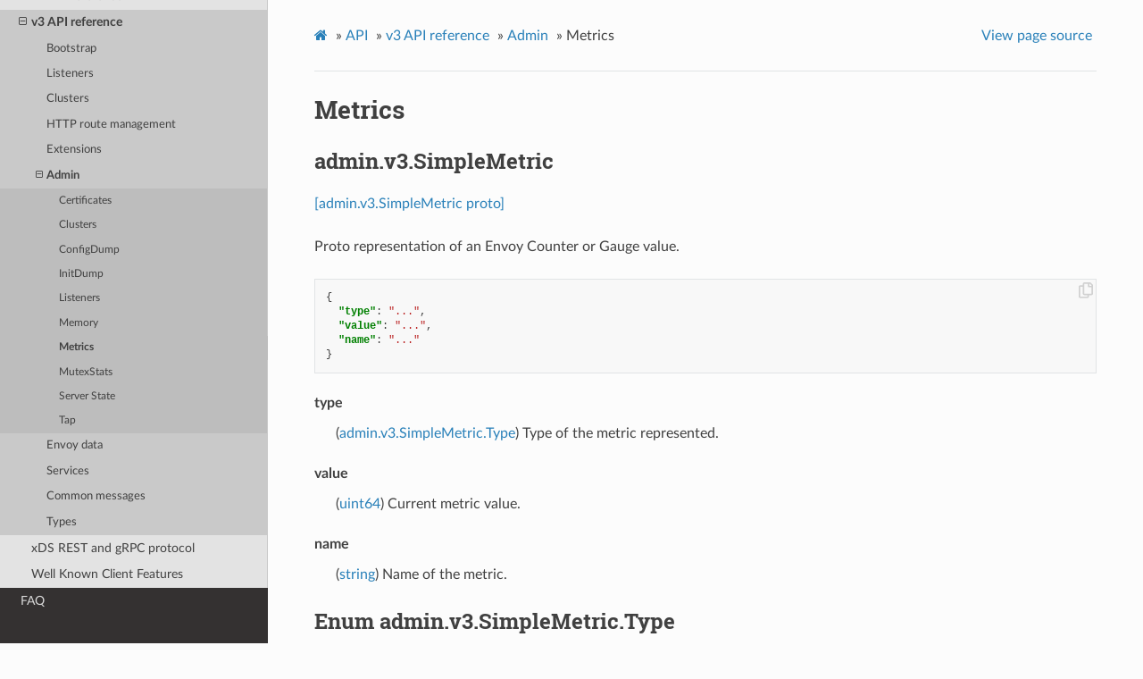

--- FILE ---
content_type: text/html; charset=UTF-8
request_url: https://www.envoyproxy.io/docs/envoy/v1.16.3/api-v3/admin/v3/metrics.proto
body_size: 2526
content:


<!DOCTYPE html>
<html class="writer-html5" lang="en" >
<head>
  <meta charset="utf-8">
  
  <meta name="viewport" content="width=device-width, initial-scale=1.0">
  
  <title>Metrics &mdash; envoy tag-v1.16.3 documentation</title>
  

  
  <link rel="stylesheet" href="../../../_static/css/envoy.css" type="text/css" />
  <link rel="stylesheet" href="../../../_static/pygments.css" type="text/css" />
  <link rel="stylesheet" href="../../../_static/sphinx_tabs/semantic-ui-2.4.1/segment.min.css" type="text/css" />
  <link rel="stylesheet" href="../../../_static/sphinx_tabs/semantic-ui-2.4.1/menu.min.css" type="text/css" />
  <link rel="stylesheet" href="../../../_static/sphinx_tabs/semantic-ui-2.4.1/tab.min.css" type="text/css" />
  <link rel="stylesheet" href="../../../_static/sphinx_tabs/tabs.css" type="text/css" />
  <link rel="stylesheet" href="../../../_static/copybutton.css" type="text/css" />

  
  
    <link rel="shortcut icon" href="../../../_static/favicon.ico"/>
  
  
  

  
  <!--[if lt IE 9]>
    <script src="../../../_static/js/html5shiv.min.js"></script>
  <![endif]-->
  
    
      <script type="text/javascript" id="documentation_options" data-url_root="../../../" src="../../../_static/documentation_options.js"></script>
        <script src="../../../_static/jquery.js"></script>
        <script src="../../../_static/underscore.js"></script>
        <script src="../../../_static/doctools.js"></script>
        <script src="../../../_static/language_data.js"></script>
        <script src="../../../_static/clipboard.min.js"></script>
        <script src="../../../_static/copybutton.js"></script>
        <script async="async" src="https://cdnjs.cloudflare.com/ajax/libs/mathjax/2.7.7/latest.js?config=TeX-AMS-MML_HTMLorMML"></script>
    
    <script type="text/javascript" src="../../../_static/js/theme.js"></script>

    
    <link rel="index" title="Index" href="../../../genindex.html" />
    <link rel="search" title="Search" href="../../../search.html" />
    <link rel="next" title="MutexStats" href="mutex_stats.proto.html" />
    <link rel="prev" title="Memory" href="memory.proto.html" /> 
</head>

<body class="wy-body-for-nav">

   
  <div class="wy-grid-for-nav">
    
    <nav data-toggle="wy-nav-shift" class="wy-nav-side">
      <div class="wy-side-scroll">
        <div class="wy-side-nav-search" >
          

          
            <a href='/docs/envoy/v1.16.3/'>
          

          
            
            <img src="../../../_static/envoy-logo.png" class="logo" alt="Logo"/>
          
          </a>

          
            
            
              <div class="version">
                tag-v1.16.3
              </div>
            
          

          
<div role="search">
  <form id="rtd-search-form" class="wy-form" action="../../../search.html" method="get">
    <input type="text" name="q" placeholder="Search docs" />
    <input type="hidden" name="check_keywords" value="yes" />
    <input type="hidden" name="area" value="default" />
  </form>
</div>

          
        </div>

        
        <div class="wy-menu wy-menu-vertical" data-spy="affix" role="navigation" aria-label="main navigation">
          
            
            
              
            
            
              <ul class="current">
<li class="toctree-l1"><a class='reference internal' href='/docs/envoy/v1.16.3/about_docs'>About the documentation</a></li>
<li class="toctree-l1"><a class='reference internal' href='/docs/envoy/v1.16.3/intro/intro'>Introduction</a></li>
<li class="toctree-l1"><a class='reference internal' href='/docs/envoy/v1.16.3/start/start'>Getting Started</a></li>
<li class="toctree-l1"><a class='reference internal' href='/docs/envoy/v1.16.3/install/install'>Building and installation</a></li>
<li class="toctree-l1"><a class='reference internal' href='/docs/envoy/v1.16.3/version_history/version_history'>Version history</a></li>
<li class="toctree-l1"><a class='reference internal' href='/docs/envoy/v1.16.3/configuration/configuration'>Configuration reference</a></li>
<li class="toctree-l1"><a class='reference internal' href='/docs/envoy/v1.16.3/operations/operations'>Operations and administration</a></li>
<li class="toctree-l1"><a class='reference internal' href='/docs/envoy/v1.16.3/extending/extending'>Extending Envoy for custom use cases</a></li>
<li class="toctree-l1 current"><a class='reference internal' href='/docs/envoy/v1.16.3/api/api'>API</a><ul class="current">
<li class="toctree-l2"><a class='reference internal' href='/docs/envoy/v1.16.3/api/api_supported_versions'>Supported API versions</a></li>
<li class="toctree-l2"><a class='reference internal' href='/docs/envoy/v1.16.3/api-v2/api'>v2 API reference</a></li>
<li class="toctree-l2 current"><a class='reference internal' href='/docs/envoy/v1.16.3/api-v3/api'>v3 API reference</a><ul class="current">
<li class="toctree-l3"><a class='reference internal' href='/docs/envoy/v1.16.3/api-v3/bootstrap/bootstrap'>Bootstrap</a></li>
<li class="toctree-l3"><a class='reference internal' href='/docs/envoy/v1.16.3/api-v3/listeners/listeners'>Listeners</a></li>
<li class="toctree-l3"><a class='reference internal' href='/docs/envoy/v1.16.3/api-v3/clusters/clusters'>Clusters</a></li>
<li class="toctree-l3"><a class='reference internal' href='/docs/envoy/v1.16.3/api-v3/http_routes/http_routes'>HTTP route management</a></li>
<li class="toctree-l3"><a class='reference internal' href='/docs/envoy/v1.16.3/api-v3/config/config'>Extensions</a></li>
<li class="toctree-l3 current"><a class='reference internal' href='/docs/envoy/v1.16.3/api-v3/admin/admin'>Admin</a><ul class="current">
<li class="toctree-l4"><a class='reference internal' href='/docs/envoy/v1.16.3/api-v3/admin/v3/certs.proto'>Certificates</a></li>
<li class="toctree-l4"><a class='reference internal' href='/docs/envoy/v1.16.3/api-v3/admin/v3/clusters.proto'>Clusters</a></li>
<li class="toctree-l4"><a class='reference internal' href='/docs/envoy/v1.16.3/api-v3/admin/v3/config_dump.proto'>ConfigDump</a></li>
<li class="toctree-l4"><a class='reference internal' href='/docs/envoy/v1.16.3/api-v3/admin/v3/init_dump.proto'>InitDump</a></li>
<li class="toctree-l4"><a class='reference internal' href='/docs/envoy/v1.16.3/api-v3/admin/v3/listeners.proto'>Listeners</a></li>
<li class="toctree-l4"><a class='reference internal' href='/docs/envoy/v1.16.3/api-v3/admin/v3/memory.proto'>Memory</a></li>
<li class="toctree-l4 current"><a class="current reference internal" href="#">Metrics</a></li>
<li class="toctree-l4"><a class='reference internal' href='/docs/envoy/v1.16.3/api-v3/admin/v3/mutex_stats.proto'>MutexStats</a></li>
<li class="toctree-l4"><a class='reference internal' href='/docs/envoy/v1.16.3/api-v3/admin/v3/server_info.proto'>Server State</a></li>
<li class="toctree-l4"><a class='reference internal' href='/docs/envoy/v1.16.3/api-v3/admin/v3/tap.proto'>Tap</a></li>
</ul>
</li>
<li class="toctree-l3"><a class='reference internal' href='/docs/envoy/v1.16.3/api-v3/data/data'>Envoy data</a></li>
<li class="toctree-l3"><a class='reference internal' href='/docs/envoy/v1.16.3/api-v3/service/service'>Services</a></li>
<li class="toctree-l3"><a class='reference internal' href='/docs/envoy/v1.16.3/api-v3/common_messages/common_messages'>Common messages</a></li>
<li class="toctree-l3"><a class='reference internal' href='/docs/envoy/v1.16.3/api-v3/types/types'>Types</a></li>
</ul>
</li>
<li class="toctree-l2"><a class='reference internal' href='/docs/envoy/v1.16.3/api-docs/xds_protocol'>xDS REST and gRPC protocol</a></li>
<li class="toctree-l2"><a class='reference internal' href='/docs/envoy/v1.16.3/api/client_features'>Well Known Client Features</a></li>
</ul>
</li>
<li class="toctree-l1"><a class='reference internal' href='/docs/envoy/v1.16.3/faq/overview'>FAQ</a></li>
</ul>

            
          
        </div>
        
      </div>
    </nav>

    <section data-toggle="wy-nav-shift" class="wy-nav-content-wrap">

      
      <nav class="wy-nav-top" aria-label="top navigation">
        
          <i data-toggle="wy-nav-top" class="fa fa-bars"></i>
          <a href='/docs/envoy/v1.16.3/'>envoy</a>
        
      </nav>


      <div class="wy-nav-content">
        
        <div class="rst-content">
        
          















<div role="navigation" aria-label="breadcrumbs navigation">

  <ul class="wy-breadcrumbs">
    
      <li><a class='icon icon-home' href='/docs/envoy/v1.16.3/'></a> &raquo;</li>
        
          <li><a href='/docs/envoy/v1.16.3/api/api'>API</a> &raquo;</li>
        
          <li><a href='/docs/envoy/v1.16.3/api-v3/api'>v3 API reference</a> &raquo;</li>
        
          <li><a href='/docs/envoy/v1.16.3/api-v3/admin/admin'>Admin</a> &raquo;</li>
        
      <li>Metrics</li>
    
    
      <li class="wy-breadcrumbs-aside">
        
            
            <a href="../../../_sources/api-v3/admin/v3/metrics.proto.rst.txt" rel="nofollow"> View page source</a>
          
        
      </li>
    
  </ul>

  
  <hr/>
</div>
          <div role="main" class="document" itemscope="itemscope" itemtype="http://schema.org/Article">
           <div itemprop="articleBody">
            
  <div class="section" id="metrics">
<span id="envoy-v3-api-file-envoy-admin-v3-metrics-proto"></span><h1>Metrics<a class="headerlink" href="#metrics" title="Permalink to this headline">¶</a></h1>
<div class="section" id="admin-v3-simplemetric">
<span id="envoy-v3-api-msg-admin-v3-simplemetric"></span><h2>admin.v3.SimpleMetric<a class="headerlink" href="#admin-v3-simplemetric" title="Permalink to this headline">¶</a></h2>
<p><a class="reference external" href="https://github.com/envoyproxy/envoy/blob/v1.16.3/api/envoy/admin/v3/metrics.proto#L15">[admin.v3.SimpleMetric proto]</a></p>
<p>Proto representation of an Envoy Counter or Gauge value.</p>
<div class="highlight-json notranslate"><div class="highlight"><pre><span></span><span class="p">{</span>
  <span class="nt">&quot;type&quot;</span><span class="p">:</span> <span class="s2">&quot;...&quot;</span><span class="p">,</span>
  <span class="nt">&quot;value&quot;</span><span class="p">:</span> <span class="s2">&quot;...&quot;</span><span class="p">,</span>
  <span class="nt">&quot;name&quot;</span><span class="p">:</span> <span class="s2">&quot;...&quot;</span>
<span class="p">}</span>
</pre></div>
</div>
<dl class="simple" id="envoy-v3-api-field-admin-v3-simplemetric-type">
<dt>type</dt><dd><p>(<a class="reference internal" href="#envoy-v3-api-enum-admin-v3-simplemetric-type"><span class="std std-ref">admin.v3.SimpleMetric.Type</span></a>) Type of the metric represented.</p>
</dd>
</dl>
<dl class="simple" id="envoy-v3-api-field-admin-v3-simplemetric-value">
<dt>value</dt><dd><p>(<a class="reference external" href="https://developers.google.com/protocol-buffers/docs/proto#scalar">uint64</a>) Current metric value.</p>
</dd>
</dl>
<dl class="simple" id="envoy-v3-api-field-admin-v3-simplemetric-name">
<dt>name</dt><dd><p>(<a class="reference external" href="https://developers.google.com/protocol-buffers/docs/proto#scalar">string</a>) Name of the metric.</p>
</dd>
</dl>
</div>
<div class="section" id="enum-admin-v3-simplemetric-type">
<span id="envoy-v3-api-enum-admin-v3-simplemetric-type"></span><h2>Enum admin.v3.SimpleMetric.Type<a class="headerlink" href="#enum-admin-v3-simplemetric-type" title="Permalink to this headline">¶</a></h2>
<p><a class="reference external" href="https://github.com/envoyproxy/envoy/blob/v1.16.3/api/envoy/admin/v3/metrics.proto#L18">[admin.v3.SimpleMetric.Type proto]</a></p>
<dl class="simple" id="envoy-v3-api-enum-value-admin-v3-simplemetric-type-counter">
<dt>COUNTER</dt><dd><p><em>(DEFAULT)</em> ⁣</p>
</dd>
</dl>
<dl class="simple" id="envoy-v3-api-enum-value-admin-v3-simplemetric-type-gauge">
<dt>GAUGE</dt><dd><p>⁣</p>
</dd>
</dl>
</div>
</div>


           </div>
           
          </div>
          <footer>
  
    <div class="rst-footer-buttons" role="navigation" aria-label="footer navigation">
      
        <a accesskey='n' class='btn btn-neutral float-right' href='/docs/envoy/v1.16.3/api-v3/admin/v3/mutex_stats.proto' rel='next' title='MutexStats'>Next <span class="fa fa-arrow-circle-right"></span></a>
      
      
        <a accesskey='p' class='btn btn-neutral float-left' href='/docs/envoy/v1.16.3/api-v3/admin/v3/memory.proto' rel='prev' title='Memory'><span class="fa fa-arrow-circle-left"></span> Previous</a>
      
    </div>
  

  <hr/>

  <div role="contentinfo">
    <p>
        
        &copy; Copyright 2016-2021, Envoy Project Authors

    </p>
  </div>
    
    
    
    Built with <a href="http://sphinx-doc.org/">Sphinx</a> using a
    
    <a href="https://github.com/rtfd/sphinx_rtd_theme">theme</a>
    
    provided by <a href="https://readthedocs.org">Read the Docs</a>. 

</footer>

        </div>
      </div>

    </section>

  </div>
  

  <script type="text/javascript">
      jQuery(function () {
          SphinxRtdTheme.Navigation.enable(true);
      });
  </script>

  
  
    
   

</body>
</html>

--- FILE ---
content_type: application/javascript; charset=UTF-8
request_url: https://www.envoyproxy.io/docs/envoy/v1.16.3/_static/documentation_options.js
body_size: -109
content:
var DOCUMENTATION_OPTIONS={URL_ROOT:document.getElementById("documentation_options").getAttribute("data-url_root"),VERSION:"tag-v1.16.3",LANGUAGE:"None",COLLAPSE_INDEX:!1,BUILDER:"html",FILE_SUFFIX:".html",LINK_SUFFIX:".html",HAS_SOURCE:!0,SOURCELINK_SUFFIX:".txt",NAVIGATION_WITH_KEYS:!1};

--- FILE ---
content_type: application/javascript; charset=UTF-8
request_url: https://www.envoyproxy.io/docs/envoy/v1.16.3/_static/underscore.js
body_size: 3303
content:
(function(){function n(t,r,e){if(t===r)return 0!==t||1/t==1/r;if(null==t||null==r)return t===r;if(t._chain&&(t=t._wrapped),r._chain&&(r=r._wrapped),t.isEqual&&_.isFunction(t.isEqual))return t.isEqual(r);if(r.isEqual&&_.isFunction(r.isEqual))return r.isEqual(t);var u=a.call(t);if(u!=a.call(r))return!1;switch(u){case"[object String]":return t==String(r);case"[object Number]":return t!=+t?r!=+r:0==t?1/t==1/r:t==+r;case"[object Date]":case"[object Boolean]":return+t==+r;case"[object RegExp]":return t.source==r.source&&t.global==r.global&&t.multiline==r.multiline&&t.ignoreCase==r.ignoreCase}if("object"!=typeof t||"object"!=typeof r)return!1;for(var i=e.length;i--;)if(e[i]==t)return!0;e.push(t);i=0;var c=!0;if("[object Array]"==u){if(c=(i=t.length)==r.length)for(;i--&&(c=i in t==i in r&&n(t[i],r[i],e)););}else{if("constructor"in t!="constructor"in r||t.constructor!=r.constructor)return!1;for(var o in t)if(_.has(t,o)&&(i++,!(c=_.has(r,o)&&n(t[o],r[o],e))))break;if(c){for(o in r)if(_.has(r,o)&&!i--)break;c=!i}}return e.pop(),c}var t=this,r=t._,e={},u=Array.prototype,i=Object.prototype,c=u.slice,o=u.unshift,a=i.toString,l=i.hasOwnProperty,f=u.forEach,p=u.map,s=u.reduce,h=u.reduceRight,d=u.filter,v=u.every,y=u.some,g=u.indexOf,m=u.lastIndexOf,b=(i=Array.isArray,Object.keys),x=Function.prototype.bind,_=function(n){return new S(n)};"undefined"!=typeof exports?("undefined"!=typeof module&&module.exports&&(exports=module.exports=_),exports._=_):t._=_,_.VERSION="1.3.1";var j=_.each=_.forEach=function(n,t,r){if(null!=n)if(f&&n.forEach===f)n.forEach(t,r);else if(n.length===+n.length)for(var u=0,i=n.length;u<i&&(!(u in n)||t.call(r,n[u],u,n)!==e);u++);else for(u in n)if(_.has(n,u)&&t.call(r,n[u],u,n)===e)break};_.map=_.collect=function(n,t,r){var e=[];return null==n?e:p&&n.map===p?n.map(t,r):(j(n,(function(n,u,i){e[e.length]=t.call(r,n,u,i)})),n.length===+n.length&&(e.length=n.length),e)},_.reduce=_.foldl=_.inject=function(n,t,r,e){var u=arguments.length>2;if(null==n&&(n=[]),s&&n.reduce===s)return e&&(t=_.bind(t,e)),u?n.reduce(t,r):n.reduce(t);if(j(n,(function(n,i,c){u?r=t.call(e,r,n,i,c):(r=n,u=!0)})),!u)throw new TypeError("Reduce of empty array with no initial value");return r},_.reduceRight=_.foldr=function(n,t,r,e){var u=arguments.length>2;if(null==n&&(n=[]),h&&n.reduceRight===h)return e&&(t=_.bind(t,e)),u?n.reduceRight(t,r):n.reduceRight(t);var i=_.toArray(n).reverse();return e&&!u&&(t=_.bind(t,e)),u?_.reduce(i,t,r,e):_.reduce(i,t)},_.find=_.detect=function(n,t,r){var e;return A(n,(function(n,u,i){if(t.call(r,n,u,i))return e=n,!0})),e},_.filter=_.select=function(n,t,r){var e=[];return null==n?e:d&&n.filter===d?n.filter(t,r):(j(n,(function(n,u,i){t.call(r,n,u,i)&&(e[e.length]=n)})),e)},_.reject=function(n,t,r){var e=[];return null==n||j(n,(function(n,u,i){t.call(r,n,u,i)||(e[e.length]=n)})),e},_.every=_.all=function(n,t,r){var u=!0;return null==n?u:v&&n.every===v?n.every(t,r):(j(n,(function(n,i,c){if(!(u=u&&t.call(r,n,i,c)))return e})),u)};var A=_.some=_.any=function(n,t,r){t||(t=_.identity);var u=!1;return null==n?u:y&&n.some===y?n.some(t,r):(j(n,(function(n,i,c){if(u||(u=t.call(r,n,i,c)))return e})),!!u)};_.include=_.contains=function(n,t){var r=!1;return null==n?r:g&&n.indexOf===g?-1!=n.indexOf(t):r=A(n,(function(n){return n===t}))},_.invoke=function(n,t){var r=c.call(arguments,2);return _.map(n,(function(n){return(_.isFunction(t)?t||n:n[t]).apply(n,r)}))},_.pluck=function(n,t){return _.map(n,(function(n){return n[t]}))},_.max=function(n,t,r){if(!t&&_.isArray(n))return Math.max.apply(Math,n);if(!t&&_.isEmpty(n))return-1/0;var e={computed:-1/0};return j(n,(function(n,u,i){(u=t?t.call(r,n,u,i):n)>=e.computed&&(e={value:n,computed:u})})),e.value},_.min=function(n,t,r){if(!t&&_.isArray(n))return Math.min.apply(Math,n);if(!t&&_.isEmpty(n))return 1/0;var e={computed:1/0};return j(n,(function(n,u,i){(u=t?t.call(r,n,u,i):n)<e.computed&&(e={value:n,computed:u})})),e.value},_.shuffle=function(n){var t,r=[];return j(n,(function(n,e){0==e?r[0]=n:(t=Math.floor(Math.random()*(e+1)),r[e]=r[t],r[t]=n)})),r},_.sortBy=function(n,t,r){return _.pluck(_.map(n,(function(n,e,u){return{value:n,criteria:t.call(r,n,e,u)}})).sort((function(n,t){var r=n.criteria,e=t.criteria;return r<e?-1:r>e?1:0})),"value")},_.groupBy=function(n,t){var r={},e=_.isFunction(t)?t:function(n){return n[t]};return j(n,(function(n,t){var u=e(n,t);(r[u]||(r[u]=[])).push(n)})),r},_.sortedIndex=function(n,t,r){r||(r=_.identity);for(var e=0,u=n.length;e<u;){var i=e+u>>1;r(n[i])<r(t)?e=i+1:u=i}return e},_.toArray=function(n){return n?n.toArray?n.toArray():_.isArray(n)||_.isArguments(n)?c.call(n):_.values(n):[]},_.size=function(n){return _.toArray(n).length},_.first=_.head=function(n,t,r){return null==t||r?n[0]:c.call(n,0,t)},_.initial=function(n,t,r){return c.call(n,0,n.length-(null==t||r?1:t))},_.last=function(n,t,r){return null==t||r?n[n.length-1]:c.call(n,Math.max(n.length-t,0))},_.rest=_.tail=function(n,t,r){return c.call(n,null==t||r?1:t)},_.compact=function(n){return _.filter(n,(function(n){return!!n}))},_.flatten=function(n,t){return _.reduce(n,(function(n,r){return _.isArray(r)?n.concat(t?r:_.flatten(r)):(n[n.length]=r,n)}),[])},_.without=function(n){return _.difference(n,c.call(arguments,1))},_.uniq=_.unique=function(n,t,r){r=r?_.map(n,r):n;var e=[];return _.reduce(r,(function(r,u,i){return 0!=i&&(!0===t?_.last(r)==u:_.include(r,u))||(r[r.length]=u,e[e.length]=n[i]),r}),[]),e},_.union=function(){return _.uniq(_.flatten(arguments,!0))},_.intersection=_.intersect=function(n){var t=c.call(arguments,1);return _.filter(_.uniq(n),(function(n){return _.every(t,(function(t){return _.indexOf(t,n)>=0}))}))},_.difference=function(n){var t=_.flatten(c.call(arguments,1));return _.filter(n,(function(n){return!_.include(t,n)}))},_.zip=function(){for(var n=c.call(arguments),t=_.max(_.pluck(n,"length")),r=Array(t),e=0;e<t;e++)r[e]=_.pluck(n,""+e);return r},_.indexOf=function(n,t,r){if(null==n)return-1;var e;if(r)return n[r=_.sortedIndex(n,t)]===t?r:-1;if(g&&n.indexOf===g)return n.indexOf(t);for(r=0,e=n.length;r<e;r++)if(r in n&&n[r]===t)return r;return-1},_.lastIndexOf=function(n,t){if(null==n)return-1;if(m&&n.lastIndexOf===m)return n.lastIndexOf(t);for(var r=n.length;r--;)if(r in n&&n[r]===t)return r;return-1},_.range=function(n,t,r){arguments.length<=1&&(t=n||0,n=0);r=arguments[2]||1;for(var e=Math.max(Math.ceil((t-n)/r),0),u=0,i=Array(e);u<e;)i[u++]=n,n+=r;return i};var w=function(){};_.bind=function(n,t){var r,e;if(n.bind===x&&x)return x.apply(n,c.call(arguments,1));if(!_.isFunction(n))throw new TypeError;return e=c.call(arguments,2),r=function(){if(!(this instanceof r))return n.apply(t,e.concat(c.call(arguments)));w.prototype=n.prototype;var u=new w,i=n.apply(u,e.concat(c.call(arguments)));return Object(i)===i?i:u}},_.bindAll=function(n){var t=c.call(arguments,1);return 0==t.length&&(t=_.functions(n)),j(t,(function(t){n[t]=_.bind(n[t],n)})),n},_.memoize=function(n,t){var r={};return t||(t=_.identity),function(){var e=t.apply(this,arguments);return _.has(r,e)?r[e]:r[e]=n.apply(this,arguments)}},_.delay=function(n,t){var r=c.call(arguments,2);return setTimeout((function(){return n.apply(n,r)}),t)},_.defer=function(n){return _.delay.apply(_,[n,1].concat(c.call(arguments,1)))},_.throttle=function(n,t){var r,e,u,i,c,o=_.debounce((function(){c=i=!1}),t);return function(){r=this,e=arguments,u||(u=setTimeout((function(){u=null,c&&n.apply(r,e),o()}),t)),i?c=!0:n.apply(r,e),o(),i=!0}},_.debounce=function(n,t){var r;return function(){var e=this,u=arguments;clearTimeout(r),r=setTimeout((function(){r=null,n.apply(e,u)}),t)}},_.once=function(n){var t,r=!1;return function(){return r?t:(r=!0,t=n.apply(this,arguments))}},_.wrap=function(n,t){return function(){var r=[n].concat(c.call(arguments,0));return t.apply(this,r)}},_.compose=function(){var n=arguments;return function(){for(var t=arguments,r=n.length-1;r>=0;r--)t=[n[r].apply(this,t)];return t[0]}},_.after=function(n,t){return n<=0?t():function(){if(--n<1)return t.apply(this,arguments)}},_.keys=b||function(n){if(n!==Object(n))throw new TypeError("Invalid object");var t,r=[];for(t in n)_.has(n,t)&&(r[r.length]=t);return r},_.values=function(n){return _.map(n,_.identity)},_.functions=_.methods=function(n){var t,r=[];for(t in n)_.isFunction(n[t])&&r.push(t);return r.sort()},_.extend=function(n){return j(c.call(arguments,1),(function(t){for(var r in t)n[r]=t[r]})),n},_.defaults=function(n){return j(c.call(arguments,1),(function(t){for(var r in t)null==n[r]&&(n[r]=t[r])})),n},_.clone=function(n){return _.isObject(n)?_.isArray(n)?n.slice():_.extend({},n):n},_.tap=function(n,t){return t(n),n},_.isEqual=function(t,r){return n(t,r,[])},_.isEmpty=function(n){if(_.isArray(n)||_.isString(n))return 0===n.length;for(var t in n)if(_.has(n,t))return!1;return!0},_.isElement=function(n){return!(!n||1!=n.nodeType)},_.isArray=i||function(n){return"[object Array]"==a.call(n)},_.isObject=function(n){return n===Object(n)},_.isArguments=function(n){return"[object Arguments]"==a.call(n)},_.isArguments(arguments)||(_.isArguments=function(n){return!(!n||!_.has(n,"callee"))}),_.isFunction=function(n){return"[object Function]"==a.call(n)},_.isString=function(n){return"[object String]"==a.call(n)},_.isNumber=function(n){return"[object Number]"==a.call(n)},_.isNaN=function(n){return n!=n},_.isBoolean=function(n){return!0===n||!1===n||"[object Boolean]"==a.call(n)},_.isDate=function(n){return"[object Date]"==a.call(n)},_.isRegExp=function(n){return"[object RegExp]"==a.call(n)},_.isNull=function(n){return null===n},_.isUndefined=function(n){return void 0===n},_.has=function(n,t){return l.call(n,t)},_.noConflict=function(){return t._=r,this},_.identity=function(n){return n},_.times=function(n,t,r){for(var e=0;e<n;e++)t.call(r,e)},_.escape=function(n){return(""+n).replace(/&/g,"&amp;").replace(/</g,"&lt;").replace(/>/g,"&gt;").replace(/"/g,"&quot;").replace(/'/g,"&#x27;").replace(/\//g,"&#x2F;")},_.mixin=function(n){j(_.functions(n),(function(t){k(t,_[t]=n[t])}))};var E=0;_.uniqueId=function(n){var t=E++;return n?n+t:t},_.templateSettings={evaluate:/<%([\s\S]+?)%>/g,interpolate:/<%=([\s\S]+?)%>/g,escape:/<%-([\s\S]+?)%>/g};var O=/.^/,q=function(n){return n.replace(/\\\\/g,"\\").replace(/\\'/g,"'")};_.template=function(n,t){var r=_.templateSettings,e=(r="var __p=[],print=function(){__p.push.apply(__p,arguments);};with(obj||{}){__p.push('"+n.replace(/\\/g,"\\\\").replace(/'/g,"\\'").replace(r.escape||O,(function(n,t){return"',_.escape("+q(t)+"),'"})).replace(r.interpolate||O,(function(n,t){return"',"+q(t)+",'"})).replace(r.evaluate||O,(function(n,t){return"');"+q(t).replace(/[\r\n\t]/g," ")+";__p.push('"})).replace(/\r/g,"\\r").replace(/\n/g,"\\n").replace(/\t/g,"\\t")+"');}return __p.join('');",new Function("obj","_",r));return t?e(t,_):function(n){return e.call(this,n,_)}},_.chain=function(n){return _(n).chain()};var S=function(n){this._wrapped=n};_.prototype=S.prototype;var F=function(n,t){return t?_(n).chain():n},k=function(n,t){S.prototype[n]=function(){var n=c.call(arguments);return o.call(n,this._wrapped),F(t.apply(_,n),this._chain)}};_.mixin(_),j("pop,push,reverse,shift,sort,splice,unshift".split(","),(function(n){var t=u[n];S.prototype[n]=function(){var r=this._wrapped;t.apply(r,arguments);var e=r.length;return("shift"==n||"splice"==n)&&0===e&&delete r[0],F(r,this._chain)}})),j(["concat","join","slice"],(function(n){var t=u[n];S.prototype[n]=function(){return F(t.apply(this._wrapped,arguments),this._chain)}})),S.prototype.chain=function(){return this._chain=!0,this},S.prototype.value=function(){return this._wrapped}}).call(this);